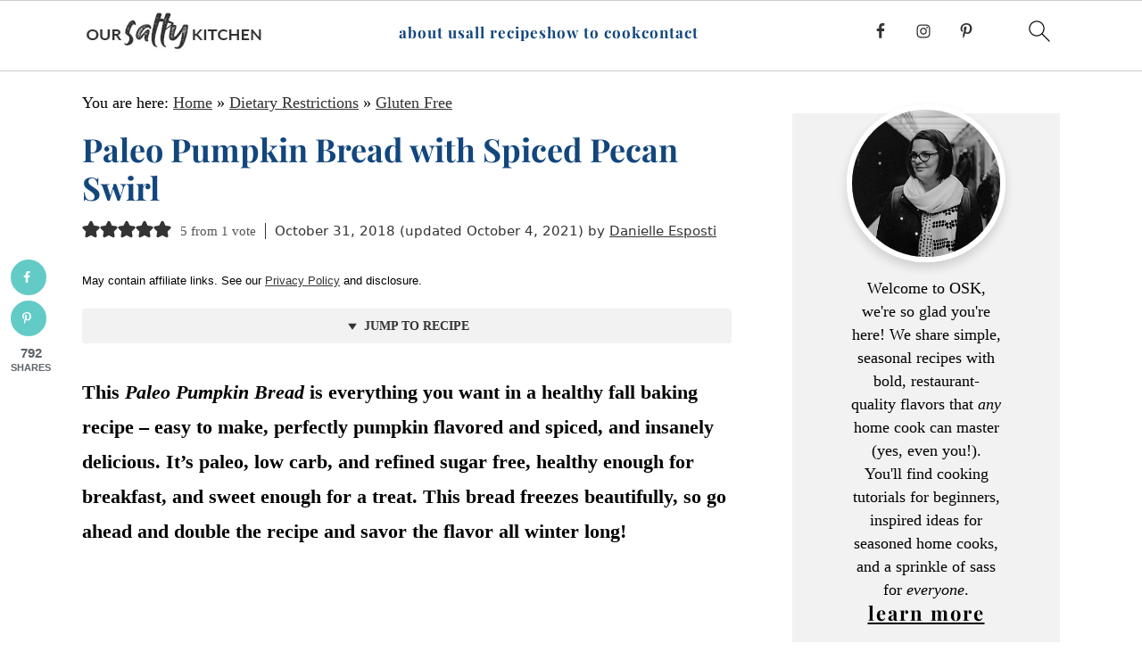

--- FILE ---
content_type: image/svg+xml
request_url: https://oursaltykitchen.com/wp-content/plugins/feast-plugin/assets/images/chevron-down-white.svg
body_size: -406
content:
<svg width="26" height="15" viewBox="0 0 26 15" fill="none" xmlns="http://www.w3.org/2000/svg">
<path d="M13.25 14.75C12.7578 14.75 12.3203 14.5859 11.9922 14.2578L1.49219 3.75781C0.78125 3.10156 0.78125 1.95312 1.49219 1.29688C2.14844 0.585938 3.29688 0.585938 3.95312 1.29688L13.25 10.5391L22.4922 1.29688C23.1484 0.585938 24.2969 0.585938 24.9531 1.29688C25.6641 1.95312 25.6641 3.10156 24.9531 3.75781L14.4531 14.2578C14.125 14.5859 13.6875 14.75 13.25 14.75Z" fill="white"/>
</svg>


--- FILE ---
content_type: text/plain; charset=utf-8
request_url: https://ads.adthrive.com/http-api/cv2
body_size: 5243
content:
{"om":["0e1i2dcd","0f43cfe9-148b-4907-b290-e865be594127","0iyi1awv","0kl5wonw","0p298ycs8g7","0sm4lr19","0v9iqcb6","0y0basn0","1","1011_302_56982205","1011_302_56982298","1011_74_18364134","1028_8728253","1028_8739738","1043_409_216592","10868755","110_576777115309199355","110_589451478355172056","11142692","11509227","1157093054576041","1185:1610134697","1185:1610326628","1185:1610326728","11896988","12010080","12010084","12010088","12168663","12169133","12171164","12171239","12181287","124843_10","124844_23","124848_8","124853_8","1453468","15b7qkfl","1606221","1611092","17_24104663","17_24632118","17_24696315","17_24696336","17_24766961","17_24767215","17_24794125","17_24794136","17_24794137","17_24794139","17_24794140","17_24794142","17x0742b","1891/84805","1891/84806","1891/84814","1blmvu4v","1e3fzviw","1ftzvfyu","1h7yhpl7","1hq8r86w","1ktgrre1","1qycnxb6","1szmtd70","1ybd10t0","202430_200_EAAYACog7t9UKc5iyzOXBU.xMcbVRrAuHeIU5IyS9qdlP9IeJGUyBMfW1N0_","206_262592","206_492075","2132:42375961","2132:44764946","2132:45327624","2132:45327625","2132:45327638","2132:46039090","2132:46039513","2132:46039901","2132:46039935","2249:650662457","2249:691910064","2249:700758149","2307:0llgkye7","2307:0njqsnrz","2307:1ftzvfyu","2307:1ktgrre1","2307:1szmtd70","2307:1ybd10t0","2307:352p7o32","2307:3d4r29fd","2307:3v2n6fcp","2307:4fk9nxse","2307:4jvxy62x","2307:6431n1h4","2307:66r1jy9h","2307:76mreekc","2307:76odrdws","2307:7cmeqmw8","2307:7uqs49qv","2307:7xb3th35","2307:87gc0tji","2307:8orkh93v","2307:a90208mb","2307:axw5pt53","2307:bc5edztw","2307:bu0fzuks","2307:cxi29gs9","2307:d8lb4cac","2307:djmuaamh","2307:e1an7fls","2307:ez8lh6cn","2307:f3tdw9f3","2307:f79wd14t","2307:f8e4ig0n","2307:g749lgab","2307:gn3plkq1","2307:h7fq12y2","2307:h9hxhm9h","2307:hfqgqvcv","2307:hn3eanl8","2307:i35hdrxv","2307:ixnblmho","2307:kl6f4xmt","2307:l4p5cwls","2307:ll77hviy","2307:lxoi65lp","2307:o0qyxun9","2307:o4v8lu9d","2307:of8dd9pr","2307:r0u09phz","2307:r6vl3f1t","2307:revf1erj","2307:rtxq1ut9","2307:s400875z","2307:sj78qu8s","2307:tdv4kmro","2307:u30fsj32","2307:u4atmpu4","2307:ufe8ea50","2307:v8v6h2i5","2307:v958nz4c","2307:wdpqcqr6","2307:x7xpgcfc","2307:xc88kxs9","2307:y96tvrmt","2307:z2zvrgyz","2307:zjn6yvkc","23618421","23786257","2409_15064_70_85445193","2409_25495_176_CR52092921","2409_25495_176_CR52092922","2409_25495_176_CR52092923","2409_25495_176_CR52092954","2409_25495_176_CR52092957","2409_25495_176_CR52178316","2409_25495_176_CR52178317","24694775","24694794","25","25_53v6aquw","25_87z6cimm","25_8b5u826e","25_cfnass1q","25_oz31jrd0","25_r3co354x","25_sgaw7i5o","25_sqmqxvaf","25_utberk8n","25_ws6kw0kz","25_yi6qlg3p","25_ztlksnbe","25_zwzjgvpw","2662_200562_8172720","2662_200562_8172741","2662_200562_8182931","2662_255125_8179289","2662_255125_T26309109","2676:86910249","2711_64_12171164","2715_9888_262592","2715_9888_440665","2715_9888_501369","2715_9888_505171","2715_9888_549635","2760:176_CR52092921","2760:176_CR52092923","2760:176_CR52092954","2760:176_CR52175339","2760:176_CR52178316","2760:176_CR52186411","29414696","29_605367472","2_206_554459","2pu0gomp","308_125203_19","308_125204_13","31809564","32447008","33604310","33604490","33605181","33605403","33605623","33605950","33637455","33865078","34182009","34552895","3490:CR52092921","352982p7o32","352p7o32","3646_185414_T26335189","3646_185414_T26469746","3658_104709_d8lb4cac","3658_104709_h9hxhm9h","3658_104709_o0qyxun9","3658_104709_s400875z","3658_104709_tcd6rs3n","3658_136236_hn3eanl8","3658_136236_x7xpgcfc","3658_15038_0c8tzhqm","3658_15078_87gc0tji","3658_15078_revf1erj","3658_15106_u4atmpu4","3658_179461_ppn03peq","3658_18008_76odrdws","3658_18008_r6vl3f1t","3658_203382_T26225276","3658_203382_f3tdw9f3","3658_203382_y96tvrmt","3658_203382_z2zvrgyz","3658_208141_kl6f4xmt","3658_89858_ixnblmho","3658_93957_T26479487","36_46_11769254","381513943572","3LMBEkP-wis","3aPWnL8aLok","3d5be06c-fdc7-4b4f-9f11-0b87ce88897a","3v2n6fcp","3xh2cwy9","409_216384","409_216386","409_216397","409_216398","409_216406","409_216416","409_225977","409_226322","409_227223","409_230722","409_230727","409_230728","4111IP31KS13125134_9","4111IP31KS13125135_13","43016516","43919974","43919985","439246469228","43a7ptxe","44023623","440665","44129096","44629254","44_ZIWOKILJN5EW3OXMUHGYBV_320x50_1","458901553568","4642109_46_12181287","46_12181287","47668709","485027845327","48673705","48700649","49542914","497_44_ZIWOKILJN5EW3OXMUHGYBV_300x250_1","4etfwvf1","4mmcjpc4","4n9mre1i","4tgls8cg","4yevyu88","4zai8e8t","501369","502806027","502806102","50479792","51372410","514819301","521168","52366877","53020301","53v6aquw","549635","5504:203526","5504:203709","5504:203929","5504:203952","5510:ahnxpq60","5510:g53t89bp","5510:jlqm3ol6","5510:quk7w53j","5510:r6vl3f1t","5510:u4atmpu4","5510:ycxmeyu6","553781220","553781814","554841","55726194","55763524","557_409_220343","557_409_220344","557_409_223599","557_409_235510","558_93_rk5pkdan","558_93_u4atmpu4","56341213","5670:8172724","5670:8182931","59780459","59873208","59873223","5989_84349_553781220","5g9x6tt0","5s8wi8hf","60157556","60638194","61444664","618576351","618653722","618876699","618980679","619089559","61916211","61916223","61916225","61916229","61932920","61932957","620646535431","62187798","6226512763","6226527055","6226528609","6226534271","6226534287","627225143","627227759","627301267","627309156","627309159","627506494","628015148","628086965","628153053","628153173","628222860","628223277","628360579","628360582","628444259","628444262","628444349","628444433","628444439","628456310","628456313","628456391","628456403","628622163","628622166","628622169","628622172","628622241","628622244","628622247","628622250","628683371","628687043","628687157","628687460","628687463","628803013","628841673","629007394","629009180","629167998","629168001","629168010","629168565","629171196","629171202","62978887","630928655","63097179","63153803","6365_61796_742174851279","6365_61796_784844652399","6365_61796_784880263591","6365_61796_784880274628","636910768489","6431n1h4","651637446","6547_67916_3Bf00nSrWlVJfO0SgkSL","6547_67916_XovXcUFbgOE7Gc5hVqdm","6547_67916_Z7vmuj3hd3uog0DlD074","6547_67916_iT5DfVcWNzJlNr257vMx","6547_67916_jSkkOHBUm04rdRBx9BVA","6547_67916_p0Eg3sFNWsWSpy6R2A8x","6547_67916_xnEMWyTzNuXuLCeEO9nm","673375558002","690_99485_1610326728","697189959","697189960","697189994","697876998","697876999","6ejtrnf9","6lmy2lg0","6mrds7pc","6ok4bauh","6zt4aowl","700109389","702720175","704615586","704889081","705115332","705115523","705415296","707981262","708727053","725307849769","7354_138543_79515090","7354_138543_85809052","7354_138543_85809110","74243_74_18364017","74243_74_18364062","74243_74_18364087","74243_74_18364134","74243_74_18364251","74_18364062","74wv3qdx","754085118673","75n5kuz7","767866825418","76mreekc","793266622530","794109848040","794142004291","7969_149355_44764946","7969_149355_45327624","7969_149355_45562715","7969_149355_45999649","7969_149355_45999652","7969_149355_46050963","7cmeqmw8","7mnonaxp","7qkajqck","7sf7w6kh","7xb3th35","7yz8chnz","8152859","8152878","8152879","8160967","8172734","8172741","8193073","8193076","8193078","8193095","84578452","85540799","86434100","86739441","86925934","86925938","8b5u826e","8hi0spuk","8linfb0q","8o298rkh93v","8orkh93v","8y2y355b","9010/6d6f4081f445bfe6dd30563fe3476ab4","9057/1ed2e1a3f7522e9d5b4d247b57ab0c7c","9057/211d1f0fa71d1a58cabee51f2180e38f","965gfa0s","97_8193073","97_8193078","9925w9vu","99q18eux","9krcxphu","9vj21krg","9yffr0hr","F9Qm1g4anuk","KXbVAoi3Slg","NplsJAxRH1w","a1298m9wazh","a3ts2hcp","a566o9hb","a7wye4jw","a8beztgq","ad6783io","af9kspoi","aok5h605","arkbrnjf","ascierwp","axw5pt53","b8i6u5x1","bbmp7y9z","bc5edztw","bu0fzuks","c1hsjx06","c25t9p0u","c7z0h277","ccjshd7v","cd40m5wq","ce17a6ey","cr-1oplzoysuatj","cr-2azmi2ttu9vd","cr-2azmi2ttuatj","cr-2azmi2ttubwe","cr-2azmi2ttubxe","cr-6ovjht2eu9vd","cr-6ovjht2euatj","cr-6ovjht2eubwe","cr-98q0xe5tubqk","cr-a9s2xf1tubwj","cr-a9s2xf8vubwj","cr-aav1zg0qubwj","cr-aav1zg0yubwj","cr-aav22g3uubwj","cr-aaw20e2pubwj","cr-aaw20e3rubwj","cr-aawz2m5xubwj","cr-aawz3f0uubwj","cr-aawz3f4wubwj","cr-b36v89xyu9vd","cr-e7uuzj2qx9v","cr-fcbkarj1u9vd","cr-g7xv5i0qvft","cr-g7ywwk2qvft","cr223-e8r0zf8qxeu","cr223-e8tw3e4qxeu","cunmjkl4","cuudl2xr","cv0h9mrv","d02sgs5o","d579b2cb-6e23-46a4-8256-cf2f7e4e539c","d8lb4cac","dclgu9t2","de66hk0y","dft15s69","dsugp5th","dwghal43","dxfpbb3p","e1an7fls","e8e7491e-96e7-42ea-8ad9-46a1a3fa9c6f","et4maksg","exgmab74","ez2988lh6cn","ez8lh6cn","f1qsngg8","f3h9fqou","f3tdw9f3","f79wd14t","fhnzmvqw","fjp0ceax","fq298eh4hao","fqeh4hao","fqsh3oko","fwpo5wab","g29thswx","g33ctchk","g4kw4fir","g53t89bp","g5egxitt","g729849lgab","g749lgab","gn3plkq1","gtdy3hrw","h0zwvskc","h1m1w12p","h9hxhm9h","hffavbt7","hfqgqvcv","hn2983eanl8","hn3eanl8","hwr63jqc","hxxrc6st","i2aglcoy","i90isgt0","i9poghp5","icajkkn0","itaqmlds","ix298nblmho","ixnblmho","j728o85b","j7i7slyr","jk789oih","jlqm3ol6","jsy1a3jk","jw71vu88","k0csqwfi","k2xfz54q","kk2985768bd","kk5768bd","kl6f4xmt","kns32sql","l2pqjr4b","l45j4icj","l4p5cwls","l5x3df1q","lc1wx7d6","lc408s2k","ll77hviy","lqdvaorh","lxlnailk","lxoi65lp","m2n177jy","mf9hp67j","mhk98j8a","mmk7sko0","mne39gsk","mnzinbrt","mwkft0jf","n3298egwnq7","n3egwnq7","na2pno8k","nnkhm999","nr2985arrhc","nr5arrhc","ntjn5z55","nx53afwv","o0qyxun9","o4v8lu9d","o5xj653n","oczmkbuu","of8dd9pr","omlkxvu8","op9gtamy","p0noqqn9","p0odjzyt","p3lqbugu","pi6u4hm4","pi9dvb89","pkydekxi","pl298th4l1a","plth4l1a","poc1p809","pw0xfkzf","q0nt8p8d","qqvgscdx","quk7w53j","quuhpp2i","r0u09phz","r3co354x","r6vl3f1t","rbs0tzzw","revf1erj","riaslz7g","rk5pkdan","rkqjm0j1","rrlikvt1","rxj4b6nw","s400875z","s4s41bit","sbkk6qvv","sslkianq","ssnofwh5","t2dlmwva","t58zjs8i","ti0s3bz3","u02wpahe","u2298x4z0j8","u2x4z0j8","u30fsj32","u4atmpu4","uda4zi8x","ujl9wsn7","uqph5v76","utberk8n","uuw0t8q6","v224plyd","vbbpi5om","vdcb5d4i","vdpy7l2e","w31aqin2","w5et7cv9","wdpfp43w","wih2rdv3","wrcm5qch","wvuhrb6o","wxfnrapl","x8ej2sbt","xg2ypd0p","xgjdt26g","xhp8w5m8","xies7jcx","xncaqh7c","y141rtv6","y51tr986","y96tvrmt","yck56l4i","ycxmeyu6","ygwxiaon","yi6qlg3p","ymlqngxd","yrlpef8w","yttz3cyp","z0t9f1cw","z8p3j18i","zep75yl2","zgw37lur","zh83vvb7","zisbjpsl","zpm9ltrh","zsvdh1xi","zvimi39d","zw6jpag6","zwzjgvpw","7979132","7979135"],"pmp":[],"adomains":["123notices.com","1md.org","about.bugmd.com","acelauncher.com","adameve.com","akusoli.com","allyspin.com","askanexpertonline.com","atomapplications.com","bassbet.com","betsson.gr","biz-zone.co","bizreach.jp","braverx.com","bubbleroom.se","bugmd.com","buydrcleanspray.com","byrna.com","capitaloneshopping.com","clarifion.com","combatironapparel.com","controlcase.com","convertwithwave.com","cotosen.com","countingmypennies.com","cratedb.com","croisieurope.be","cs.money","dallasnews.com","definition.org","derila-ergo.com","dhgate.com","dhs.gov","displate.com","easyprint.app","easyrecipefinder.co","fabpop.net","familynow.club","fla-keys.com","folkaly.com","g123.jp","gameswaka.com","getbugmd.com","getconsumerchoice.com","getcubbie.com","gowavebrowser.co","gowdr.com","gransino.com","grosvenorcasinos.com","guard.io","hero-wars.com","holts.com","instantbuzz.net","itsmanual.com","jackpotcitycasino.com","justanswer.com","justanswer.es","la-date.com","lightinthebox.com","liverrenew.com","local.com","lovehoney.com","lulutox.com","lymphsystemsupport.com","manualsdirectory.org","meccabingo.com","medimops.de","mensdrivingforce.com","millioner.com","miniretornaveis.com","mobiplus.me","myiq.com","national-lottery.co.uk","naturalhealthreports.net","nbliver360.com","nikke-global.com","nordicspirit.co.uk","nuubu.com","onlinemanualspdf.co","original-play.com","outliermodel.com","paperela.com","paradisestays.site","parasiterelief.com","peta.org","photoshelter.com","plannedparenthood.org","playvod-za.com","printeasilyapp.com","printwithwave.com","profitor.com","quicklearnx.com","quickrecipehub.com","rakuten-sec.co.jp","rangeusa.com","refinancegold.com","robocat.com","royalcaribbean.com","saba.com.mx","shift.com","simple.life","spinbara.com","systeme.io","taboola.com","tackenberg.de","temu.com","tenfactorialrocks.com","theoceanac.com","topaipick.com","totaladblock.com","usconcealedcarry.com","vagisil.com","vegashero.com","vegogarden.com","veryfast.io","viewmanuals.com","viewrecipe.net","votervoice.net","vuse.com","wavebrowser.co","wavebrowserpro.com","weareplannedparenthood.org","xiaflex.com","yourchamilia.com"]}